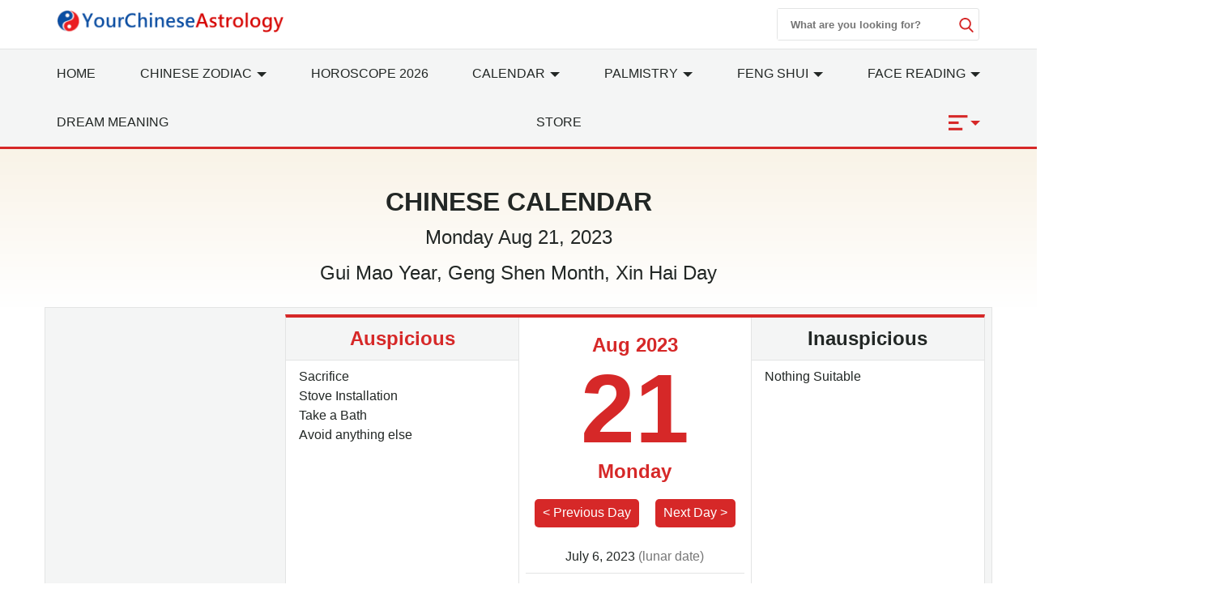

--- FILE ---
content_type: text/html; charset=utf-8
request_url: https://www.yourchineseastrology.com/calendar/2023/8-21.htm
body_size: 15438
content:
<!doctype html>
<html lang="en">
<head>
    <meta charset="utf-8">
    <title>Chinese Calendar Aug 21, 2023: Auspicious Things to Do and Hours, Bazi</title>
    <meta name="description" content="Chinese Calendar Aug 21, 2023 with auspicious/inauspicious things to do, lucky/unlucky hours, directions and time of birth Bazi etc." />
    <meta name="copyright" content="yourchineseastrology.com" />
    <meta http-equiv="content-language" content="en" />
    <meta name="viewport" content="width=device-width,minimum-scale=1,initial-scale=1">
    <link rel="canonical" href="https://www.yourchineseastrology.com/calendar/2023/8-21.htm">
        <meta property="og:site_name" content="Your Chinese Astrology">
        <meta property="og:type" content="website">
        <meta property="og:url" content="https://www.yourchineseastrology.com/calendar/2023/8-21.htm">
        <meta property="og:title" content="Chinese Calendar Aug 21, 2023: Auspicious Things to Do and Hours, Bazi">
        <meta property="og:description" content="Chinese Calendar Aug 21, 2023 with auspicious/inauspicious things to do, lucky/unlucky hours, directions and time of birth Bazi etc.">
        <meta property="og:image" content="https://www.yourchineseastrology.com/amppic/img/calendar_2023-08-21_1_800x600.jpg">
        <meta name="twitter:domain" content="yourchineseastrology.com">
        <meta name="twitter:url" content="https://www.yourchineseastrology.com/calendar/2023/8-21.htm">
        <meta name="twitter:title" content="Chinese Calendar Aug 21, 2023: Auspicious Things to Do and Hours, Bazi">
        <meta name="twitter:description" content="Chinese Calendar Aug 21, 2023 with auspicious/inauspicious things to do, lucky/unlucky hours, directions and time of birth Bazi etc.">
        <meta name="twitter:card" content="summary_large_image">
        <meta name="twitter:image" content="https://www.yourchineseastrology.com/amppic/img/calendar_2023-08-21_1_800x600.jpg">    <link rel="shortcut icon" href="/content/images/icons/favicon.ico">
    <link rel="shortcut icon" type="image/x-icon" href="/content/images/icons/favicon-48x48.png" />
    <link rel="icon" type="image/png" sizes="32x32" href="/content/images/icons/favicon-32x32.png">
    <link rel="icon" type="image/png" sizes="16x16" href="/content/images/icons/favicon-16x16.png">
    <link rel="apple-touch-icon" sizes="192x192" href="/content/images/icons/favicon-192.png">
    <!-- Google Tag Manager -->
    <link href="https://fonts.googleapis.com/css2?family=Gabriela&display=swap" rel="stylesheet" />
        <script type='text/javascript' src='https://platform-api.sharethis.com/js/sharethis.js#property=659357a17f7c6c0019ad53c4&product=sop' async='async'></script>
        <script async src="https://pagead2.googlesyndication.com/pagead/js/adsbygoogle.js?client=ca-pub-9754928204185619" crossorigin="anonymous"></script>
<script>
        (function (w, d, s, l, i) {
            w[l] = w[l] || []; w[l].push({
                'gtm.start':
                    new Date().getTime(), event: 'gtm.js'
            }); var f = d.getElementsByTagName(s)[0],
                j = d.createElement(s), dl = l != 'dataLayer' ? '&l=' + l : ''; j.defer = true; j.src =
                    '//www.googletagmanager.com/gtm.js?id=' + i + dl; f.parentNode.insertBefore(j, f);
        })(window, document, 'script', 'dataLayer', 'GTM-PPWQLXZ');
    </script>
    <style type="text/css">
        :root{--color-white:#FFF;--color-black:#222725;--color-gray:#777;--color-gray--base:#919392;--color-gray--border:#E3E4E4;--color-gray--background:#F4F5F5;--color-red--base:#d62828;--color-red--light:#e63946;--color-red--dark:#780000;--color-gold:#FE7D00;--color-pink:#FFD8C2;--font-display:"Canela","Times New Roman",Times,serif;--font-accent:"Lato",-apple-system,BlinkMacSystemFont,"Segoe UI",Roboto,"Helvetica Neue",Arial,sans-serif,"Apple Color Emoji","Segoe UI Emoji","Segoe UI Symbol";--font-text:"Lato",-apple-system,BlinkMacSystemFont,"Segoe UI",Roboto,"Helvetica Neue",Arial,sans-serif,"Apple Color Emoji","Segoe UI Emoji","Segoe UI Symbol"}*{-webkit-box-sizing:border-box;-moz-box-sizing:border-box;box-sizing:border-box}html{-ms-text-size-adjust:100%;-webkit-text-size-adjust:100%}body{background:#fff;color:#222725;font-family:"Lato",-apple-system,BlinkMacSystemFont,"Segoe UI",Roboto,"Helvetica Neue",Arial,sans-serif,"Apple Color Emoji","Segoe UI Emoji","Segoe UI Symbol";line-height:1.5;font-size:1rem;font-weight:400;font-style:normal;margin:0;min-width:315px;overflow-x:hidden;-webkit-font-smoothing:antialiased}body.mob-nav-open,body.modal-open,body.mob-content-nav-open,body.scroll-disabled{overflow:hidden}a,button.link,#main-content-box div.owl-carousel a{color:#222725;text-decoration:underline;background-color:transparent;border:0;cursor:pointer}a:active,a:hover,button.link:hover{outline-width:0;color:#e63946;text-decoration:none}.linka{position:relative;display:block;overflow:hidden;text-decoration:none;border-bottom:1px solid #E3E4E4;background:#F4F5F5;padding:10px;font-size:.95rem;padding-left:2rem}.linka::before{content:url("data:image/svg+xml;charset=utf-8,%3Csvg xmlns='http://www.w3.org/2000/svg' width='16' height='16' fill='%23222725' %3E%3Cpath d='M9 3L7.94 4.06l4.19 4.19H3v1.5h9.13l-4.19 4.19L9 15l6-6z'/%3E%3C/svg%3E");width:16px;position:absolute;top:10px;left:.5rem}a.stretched-link::after{position:absolute;top:0;right:0;bottom:0;left:0;z-index:1;pointer-events:auto;content:"";background-color:rgba(0,0,0,0)}.bg-gray{background:#F4F5F5}.bg-white{background:#fff}.error,.red{color:#d62828}.purple{color:#f09}.gray{color:#777}.btn,.g_btn{background:#d62828;border:0;vertical-align:middle;color:#fff;text-decoration:none;cursor:pointer;text-align:center;border-radius:5px}.btn{padding:5px}.g_btn{display:inline-block;padding:0 10px;line-height:33px;height:35px;font-size:16px}.g_btn:hover,.btn:hover{background:#F80000;text-decoration:none;color:#fff}ul{margin:0;padding:0;list-style:outside none none}article,aside,footer,header,nav,section{display:block}input::-webkit-search-cancel-button,input[type=search]::-ms-clear{display:none}.myselect{border:0;appearance:none;-moz-appearance:none;-webkit-appearance:none;background:url("[data-uri]") no-repeat scroll right center transparent}.nav-sidebar-trigger{color:#222725;font-size:36px;outline:0 none;border:0}.nav-link{background:#F4F5F5;font-weight:normal;font-size:1.25rem;border:1px #E3E4E4 solid;border-bottom-width:0;border-top:.25rem solid #e63946}.accordion>section>:last-child{display:none!important}.accordion>section.expanded>:last-child{display:block!important}.sub-nav-item{border-bottom:1px solid #eee}.sub-nav-item:last-child{border:0}.sub-nav-item header{background:0;border:0;color:#353535;padding:0;outline-width:0;cursor:pointer}.sub-nav-item>section>header:after,#nav-content section>header:after{display:inline-block;content:url("data:image/svg+xml;%20charset=utf8,%3Csvg%20t=%221589466529816%22%20viewBox=%220%200%201024%201024%22%20version=%221.1%22%20xmlns=%22http://www.w3.org/2000/svg%22%20p-id=%225460%22%20width=%2218%22%20height=%2218%22%3E%3Cpath%20d=%22M512%200C228.266667%200%200%20228.266667%200%20512s228.266667%20512%20512%20512%20512-228.266667%20512-512S795.733333%200%20512%200z%20m305.066667%20405.333333L541.866667%20680.533333c-8.533333%208.533333-19.2%2012.8-29.866667%2010.666667-10.666667%200-21.333333-4.266667-29.866667-10.666667L206.933333%20405.333333c-14.933333-17.066667-14.933333-42.666667%200-57.6l4.266667-4.266666c14.933333-14.933333%2040.533333-14.933333%2055.466667%200L512%20588.8l245.333333-245.333333c14.933333-14.933333%2040.533333-14.933333%2055.466667%200l4.266667%204.266666c14.933333%2014.933333%2014.933333%2040.533333%200%2057.6z%22%20p-id=%225461%22%20%3E%3C/path%3E%3C/svg%3E");color:#353535;float:right;padding-top:2px;transition:all .3s ease-in-out;transform-origin:50% 44%}.sub-nav-item>.expanded>header:after{transform:rotate(180deg)}#nav-content header{background:#f8f8f8;border-color:#ddd}#nav-content header+div{display:none}#nav-content section>header:after{content:"[ Show ]";color:#d62828;font-size:15px;float:none}#nav-content.expanded>header:after{content:"[ Hide ]"}#nav-content.expanded header+div{display:block}.main-nav{background:#fff;z-index:9999;width:100%}.nav-desk{background:#F4F5F5;border-bottom:3px solid #d62828;border-top:1px solid #E3E4E4}.nav-desk .nav-item svg{fill:#d62828}.nav-mobile-box,.nav-desk ul{justify-content:space-between;justify-items:center;text-align:justify;flex-wrap:wrap}.nav-top-box{align-content:center;align-items:center;height:60px}.nav-top-box img{max-width:280px}.nav-search-box{top:0;right:0}.nav-search-form{width:250px;height:40px}.nav-search-form input{width:225px;font-weight:600;outline:0}.nav-search-box button,.nav-search-form input{background:#fff;border:0}.nav-search-box button{width:18px;height:18px;display:flex;font-size:initial;box-sizing:initial;cursor:pointer;justify-content:center}.nav-search-form button{margin-top:10px}.nav-search-box svg{fill:#d62828;height:18px;width:18px}@media(max-width:52rem){.nav-search-form{height:32px;width:calc(100vw - 3.5rem)}.nav-search-form input{width:calc(100vw - 6rem)}.nav-search-form button{margin-top:5px}}.nav-item>a{display:block;font-size:1rem;line-height:60px;text-transform:uppercase;padding:0 15px}.nav-item .nav-list-container{transition:.2s ease-out;opacity:0;background:#f5f9fa none repeat scroll 0 0;border-top:3px solid #d62828;height:auto;left:0;position:absolute;width:220px;margin:0;font-size:1rem;box-shadow:0 2px 8px #888;z-index:-1}#nav-item-more .nav-list-container{left:-165px}.nav-container a{text-decoration:none}.nav-container .nav-item:hover>a{background-color:#ebf2f2;font-weight:600;color:#222725;cursor:pointer;transition-duration:200ms;transition-property:background-color;transition-timing-function:ease}.nav-container .nav-list:hover .nav-list-container{opacity:1;z-index:999}.nav-list-container.large{width:460px}.nav-list-container a{border:0;color:#222725;height:36px;line-height:36px;padding:0 8px;display:block}.nav-list-container a:hover{font-weight:600}.nav-list-container h3{line-height:40px;margin-bottom:0;font-size:16px;margin-top:0}@media(max-width:64rem){#main-content-right.lg-col-4{padding:1.5rem}.nav-item>a{font-size:.9rem;padding:0}}@media(min-width:1300px){.main-nav>div>a{display:block}}.caret{display:inline-block;width:0;height:0;margin-left:2px;vertical-align:middle;border-top:6px dashed;border-right:6px solid transparent;border-left:6px solid transparent;border-bottom:0}#main-content-box,.main-content-box{font-size:20px;line-height:1.7em}#main-content-box strong,#main-content-box b{font-weight:600;font-size:1.5rem}#main-content-box h2,#main-content-box h3,#main-content-box h1{font-weight:700;font-family:'Gabriela',serif;line-height:1.4em}#main-content-box h3{font-size:1.8rem}#main-content-box img{margin:5px 8px}#main-content-box h3 a,#main-content-box strong a,#main-content-box b a{text-decoration:none}#main-content-box h3 a::after{padding-left:6px;content:url("/content/images/icons/link.svg")}#main-content .content-img{width:100%;max-width:320px}#main-content .content-img-small{width:100%;max-width:120px}#main-content .content-img-big{width:100%;max-width:600px}@media(max-width:40rem){body{padding-top:44px}.nav-top-box{height:44px;border-bottom:#d62828 2px solid}.nav-item>a{line-height:42px;text-transform:capitalize}.nav-item>a.red{font-size:1rem}#main-content-box h3{text-align:center}#main-content .content-img{float:none;max-width:100%;padding:10px 0}}.c_table{border-spacing:0;width:100%;font-size:1rem;border-top:.25rem solid #d62828;border-collapse:collapse;margin:10px auto}.c_table th{background:none #F4F5F5;padding:5px;font-weight:600;border:1px solid #E3E4E4}.c_table td{background:none #fff;padding:5px;border:1px solid #E3E4E4}.table-responsive{min-height:.01%;overflow-x:auto;width:100%;margin:15px auto;overflow-y:hidden;-ms-overflow-style:-ms-autohiding-scrollbar;border:1px solid #ddd}.scroll-right-bar{position:fixed;width:50px;height:100px;bottom:200px;right:15px;color:#fff;opacity:0;visibility:hidden;text-align:center;transition:.5s}.scroll-right-bar svg{fill:#fff}.scroll-right-bar.active{opacity:1;visibility:visible}.scroll-right-bar a{display:inline-block;width:50px;height:50px;margin-bottom:10px;border-radius:4px;background-color:rgba(0,0,0,0.5);padding:5px}.scroll-right-bar a:hover{background-color:rgba(0,0,0,0.7);cursor:pointer}.glyphicon-info-sign{display:inline-block;height:18px;width:18px;vertical-align:middle;background:url("[data-uri]") no-repeat}.glyphicon-info-sign:hover{cursor:pointer}.recommend-images-list,.recommend-article-list{font-size:.92rem}.recommend-images-list .item div{font-size:13px;bottom:0;background-color:rgba(0,0,0,0.6);width:100%;text-overflow:ellipsis;overflow:hidden;white-space:nowrap;color:#fff}.recommend-article-list .item a{overflow:hidden;width:auto;display:block;text-overflow:ellipsis;text-decoration:none;white-space:nowrap}.recommend-article-list .item div{margin-right:5px;padding:0 8px;color:#f1f1f1;border-radius:5px}.recommend-article-list .darkgray{background:#888}.recommend-article-list .orange{background:#d62828}.recommend-article-list h3,.recommend-images-list h3{border-top:.25rem solid #d62828;padding-left:10px;padding-bottom:5px;background:#F4F5F5;font-size:1.25rem;font-weight:600}label{display:inline-block;max-width:100%;margin-bottom:5px;font-weight:600}.form-control{width:100%;height:34px;padding:6px 12px;font-size:14px;line-height:1.42857143;background-color:#fff;background-image:none;border:1px solid #919392;border-radius:4px;-webkit-box-shadow:inset 0 1px 1px rgba(0,0,0,.075);box-shadow:inset 0 1px 1px rgba(0,0,0,.075);-webkit-transition:border-color ease-in-out .15s,-webkit-box-shadow ease-in-out .15s;-o-transition:border-color ease-in-out .15s,box-shadow ease-in-out .15s;transition:border-color ease-in-out .15s,box-shadow ease-in-out .15s}.form-control:focus{border-color:#66afe9;outline:0;-webkit-box-shadow:inset 0 1px 1px rgba(0,0,0,.075),0 0 8px rgba(102,175,233,.6);box-shadow:inset 0 1px 1px rgba(0,0,0,.075),0 0 8px rgba(102,175,233,.6)}.footer{background:#780000;position:relative;margin-top:120px;font-size:1rem}.footer a{color:#fff;margin:5px .5rem;display:inline-block}.footer .footer-logo{width:120px;display:block;margin-left:-60px;border-radius:50%;top:-60px;border:10px solid #780000;position:absolute;left:50%}footer.copyright{padding:15px;text-align:center;position:relative;font-size:.8rem}footer.copyright a{color:#222725;text-decoration:none;font-weight:bold}.lightbox{background:rgba(0,0,0,0.8);width:100%;height:100%;position:fixed;display:flex;align-items:center;justify-content:center;left:0;right:0;top:0;bottom:0;z-index:9}.lightbox-container{width:90%;max-width:600px;background:#f1f1f1;color:#333}.lightbox-body{max-height:380px;overflow-y:auto;-webkit-overflow-scrolling:touch}.carousel-button{width:3em;height:3em;border-radius:50%;box-shadow:0 10px 15px 0 rgba(0,0,0,.4);transition:.4s;background-color:#fff;background-repeat:no-repeat;background-position:center;pointer-events:all}.carousel-button-prev{background-image:url("data:image/svg+xml;charset=utf-8,%3Csvg xmlns='http://www.w3.org/2000/svg' width='18' height='18' fill='%23CB0001'%3E%3Cpath d='M15 8.25H5.87l4.19-4.19L9 3 3 9l6 6 1.06-1.06-4.19-4.19H15v-1.5z'/%3E%3C/svg%3E")}.carousel-button-next{background-image:url("data:image/svg+xml;charset=utf-8,%3Csvg xmlns='http://www.w3.org/2000/svg' width='18' height='18' fill='%23CB0001' %3E%3Cpath d='M9 3L7.94 4.06l4.19 4.19H3v1.5h9.13l-4.19 4.19L9 15l6-6z'/%3E%3C/svg%3E")}.carousel-button:hover{cursor:pointer;box-shadow:0 20px 30px 0 rgba(0,0,0,.2);background-color:#fff}.carousel-button:focus{outline:transparent;border:1px solid #e63946}.tab-container{display:flex;flex-wrap:wrap}.tab-container .tab-btn{flex-grow:1}.tab-container .tab-btn:hover{cursor:pointer}.tab-container .tab-btn.selected{outline:0;background:var(--color-red--base);color:var(--color-white)}.tab-container .tab-content{display:none;width:100%;order:1}.tab-container .tab-btn.selected+.tab-content{outline:0;display:block}.tab-content .c_table{margin-top:0}.ad-banner,.ad-top,ad-content{height:200px}@media(max-width:960px){.ad-banner,.ad-top,ad-content{height:250px}}hr{box-sizing:content-box;height:0;overflow:visible;color:#ddd}.code{background-color:rgba(255,255,255,.3);padding:3px 8px;margin-bottom:5px}small{font-size:80%}.img-res,.img-responsive,.img-fluid{width:100%;height:auto}.img-box{height:200px;width:100%}img.contain img{object-fit:contain}img{border-style:none}details,menu{display:block}summary{display:list-item}[hidden],template{display:none}.h1{font-size:3rem}.h2{font-size:2rem;line-height:1.1em}.h3{font-size:1.5rem}.h4{font-size:1.125rem}.h5{font-size:.875rem}.h6{font-size:.75rem}.font-family-inherit{font-family:inherit}.font-size-inherit{font-size:inherit}.text-decoration-none,#main-content-box a.text-decoration-none{text-decoration:none}.bold{font-weight:600}.regular{font-weight:400}.italic{font-style:italic}.caps{text-transform:uppercase}.caps-1{text-transform:capitalize}.left-align{text-align:left}.center{text-align:center}.right-align{text-align:right}.justify{text-align:justify}.nowrap{white-space:nowrap}.break-word{word-wrap:break-word}.line-height-1{line-height:1rem}.line-height-2{line-height:1.125rem}.line-height-3{line-height:1.5rem}.line-height-4{line-height:2rem}.list-style-none{list-style:none}.underline{text-decoration:underline}.truncate{max-width:100%;overflow:hidden;text-overflow:ellipsis;white-space:nowrap}.list-reset{list-style:none;padding-left:0}.inline{display:inline}.block{display:block}.inline-block{display:inline-block}.table{display:table}.table-cell{display:table-cell}.overflow-hidden{overflow:hidden}.overflow-y-auto{overflow:auto}.overflow-auto{overflow:auto}.clearfix:after,.clearfix:before{content:" ";display:table}.clearfix:after{clear:both}.left{float:left}.right{float:right}.fit{max-width:100%}.max-width-1{max-width:24rem}.max-width-2{max-width:32rem}.max-width-3{max-width:48rem}.max-width-4{max-width:64rem}.w-100{width:100%}.border-box{box-sizing:border-box}.align-baseline{vertical-align:baseline}.align-top{vertical-align:top}.align-middle{vertical-align:middle}.align-bottom{vertical-align:bottom}.m0{margin:0}.mt0{margin-top:0}.mr0{margin-right:0}.mb0{margin-bottom:0}.ml0,.mx0{margin-left:0}.mx0{margin-right:0}.my0{margin-top:0;margin-bottom:0}.m05{margin:.5rem}.mt05{margin-top:.5rem}.mr05{margin-right:.5rem}.mb05{margin-bottom:.5rem}.ml05,.mx05{margin-left:.5rem}.mx05{margin-right:.5rem}.my05{margin-top:.5rem;margin-bottom:.5rem}.m1{margin:1rem}.mt1{margin-top:1rem}.mr1{margin-right:1rem}.mb1{margin-bottom:1rem}.ml1,.mx1{margin-left:1rem}.mx1{margin-right:1rem}.my1{margin-top:1rem;margin-bottom:1rem}.m2{margin:1.5rem}.mt2{margin-top:1.5rem}.mr2{margin-right:1.5rem}.mb2{margin-bottom:1.5rem}.ml2,.mx2{margin-left:1.5rem}.mx2{margin-right:1.5rem}.my2{margin-top:1.5rem;margin-bottom:1.5rem}.m3{margin:2rem}.mt3{margin-top:2rem}.mr3{margin-right:2rem}.mb3{margin-bottom:2rem}.ml3,.mx3{margin-left:2rem}.mx3{margin-right:2rem}.my3{margin-top:2rem;margin-bottom:2rem}.m4{margin:2.5rem}.mt4{margin-top:2.5rem}.mr4{margin-right:2.5rem}.mb4{margin-bottom:2.5rem}.ml4,.mx4{margin-left:2.5rem}.mx4{margin-right:2.5rem}.my4{margin-top:2.5rem;margin-bottom:2.5rem}.mxn1{margin-left:-1rem;margin-right:-1rem}.mxn2{margin-left:-1.5rem;margin-right:-1.5rem}.mxn3{margin-left:-2rem;margin-right:-2rem}.mxn4{margin-left:-2.5rem;margin-right:-2.5rem}.ml-auto{margin-left:auto}.mr-auto,.mx-auto{margin-right:auto}.mx-auto{margin-left:auto}.p0{padding:0}.pt0{padding-top:0}.pr0{padding-right:0}.pb0{padding-bottom:0}.pl0,.px0{padding-left:0}.px0{padding-right:0}.py0{padding-top:0;padding-bottom:0}.p05{padding:.5rem}.pt05{padding-top:.5rem}.pr05{padding-right:.5rem}.pb05{padding-bottom:.5rem}.pl05{padding-left:.5rem}.py05{padding-top:.5rem;padding-bottom:.5rem}.px05{padding-left:.5rem;padding-right:.5rem}.p1{padding:1rem}.pt1{padding-top:1rem}.pr1{padding-right:1rem}.pb1{padding-bottom:1rem}.pl1{padding-left:1rem}.py1{padding-top:1rem;padding-bottom:1rem}.px1{padding-left:1rem;padding-right:1rem}.p2{padding:1.5rem}.pt2{padding-top:1.5rem}.pr2{padding-right:1.5rem}.pb2{padding-bottom:1.5rem}.pl2{padding-left:1.5rem}.py2{padding-top:1.5rem;padding-bottom:1.5rem}.px2{padding-left:1.5rem;padding-right:1.5rem}.p3{padding:2rem}.pt3{padding-top:2rem}.pr3{padding-right:2rem}.pb3{padding-bottom:2rem}.pl3{padding-left:2rem}.py3{padding-top:2rem;padding-bottom:2rem}.px3{padding-left:2rem;padding-right:2rem}.p4{padding:2.5rem}.pt4{padding-top:2.5rem}.pr4{padding-right:2.5rem}.pb4{padding-bottom:2.5rem}.pl4{padding-left:2.5rem}.py4{padding-top:2.5rem;padding-bottom:2.5rem}.px4{padding-left:2.5rem;padding-right:2.5rem}.container-fluid{padding-right:15px;padding-left:15px;margin-right:auto;margin-left:auto}.container{margin-right:auto;margin-left:auto}@media(min-width:576px){.container{width:540px;max-width:100%}}@media(min-width:768px){.container{width:720px;max-width:100%}}@media(min-width:992px){.container{width:960px;max-width:100%}}@media(min-width:1182px){.container{width:1170px}}@media(min-width:1300px){.container{width:1280px}}@media(min-width:1600px){.container{width:1520px}}.breadcrumb{list-style:none;padding:15px 20px;font-size:.75rem;text-transform:uppercase}.breadcrumb>li{display:inline-block;color:#777}.breadcrumb>li+li:before{padding:0 5px;color:#777;content:"/\00a0"}.breadcrumb a,.breadcrumb>.active{text-decoration:none;color:#777}.row{display:-ms-flexbox;display:flex;-ms-flex-wrap:wrap;flex-wrap:wrap}.col{-ms-flex-preferred-size:0;flex-basis:0;-ms-flex-positive:1;flex-grow:1;max-width:100%}.col-auto{-ms-flex:0 0 auto;flex:0 0 auto;width:auto;max-width:none}.col,.col-right{box-sizing:border-box}.col-right{float:right}.col-1{width:8.33333%}.col-2{width:16.66667%}.col-3{width:25%}.col-4{width:33.33333%}.col-5{width:41.66667%}.col-6{width:50%}.col-7{width:58.33333%}.col-8{width:66.66667%}.col-9{width:75%}.col-10{width:83.33333%}.col-11{width:91.66667%}.col-12{width:100%}@media(min-width:40.06rem){.sm-col{float:left;box-sizing:border-box}.sm-col-right{float:right;box-sizing:border-box}.sm-col-1{width:8.33333%}.sm-col-2{width:16.66667%}.sm-col-3{width:25%}.sm-col-4{width:33.33333%}.sm-col-5{width:41.66667%}.sm-col-6{width:50%}.sm-col-7{width:58.33333%}.sm-col-8{width:66.66667%}.sm-col-9{width:75%}.sm-col-10{width:83.33333%}.sm-col-11{width:91.66667%}.sm-col-12{width:100%}}@media(min-width:52.06rem){.md-col{float:left;box-sizing:border-box}.md-col-right{float:right;box-sizing:border-box}.md-col-1{width:8.33333%}.md-col-2{width:16.66667%}.md-col-3{width:25%}.md-col-4{width:33.33333%}.md-col-5{width:41.66667%}.md-col-6{width:50%}.md-col-7{width:58.33333%}.md-col-8{width:66.66667%}.md-col-9{width:75%}.md-col-10{width:83.33333%}.md-col-11{width:91.66667%}.md-col-12{width:100%}}@media(min-width:64.06rem){.lg-col{float:left;box-sizing:border-box}.lg-col-right{float:right;box-sizing:border-box}.lg-col-1{width:8.33333%}.lg-col-2{width:16.66667%}.lg-col-3{width:25%}.lg-col-4{width:33.33333%}.lg-col-5{width:41.66667%}.lg-col-6{width:50%}.lg-col-7{width:58.33333%}.lg-col-8{width:66.66667%}.lg-col-9{width:75%}.lg-col-10{width:83.33333%}.lg-col-11{width:91.66667%}.lg-col-12{width:100%}}.flex{display:-webkit-box;display:-ms-flexbox;display:flex}@media(min-width:40.06rem){.sm-flex{display:-webkit-box;display:-ms-flexbox;display:flex}}@media(min-width:52.06rem){.md-flex{display:-webkit-box;display:-ms-flexbox;display:flex}}@media(min-width:64.06rem){.lg-flex{display:-webkit-box;display:-ms-flexbox;display:flex}}.flex-column{-webkit-box-orient:vertical;-webkit-box-direction:normal;-ms-flex-direction:column;flex-direction:column}.flex-wrap{-ms-flex-wrap:wrap;flex-wrap:wrap}.flex-auto{-webkit-box-flex:1;-ms-flex:1 1 auto;flex:1 1 auto;min-width:0;min-height:0}.flex-none{-webkit-box-flex:0;-ms-flex:none;flex:none}.flex-center{align-content:center;align-items:center}.relative{position:relative}.absolute{position:absolute}.fixed{position:fixed}.z1{z-index:1}.z2{z-index:2}.z3{z-index:3}.z4{z-index:4}.border{border-style:solid;border-width:1px}.border-top{border-top-style:solid;border-top-width:1px}.border-right{border-right-style:solid;border-right-width:1px}.border-bottom{border-bottom-style:solid;border-bottom-width:1px}.border-left{border-left-style:solid;border-left-width:1px}.border-none{border:0}.border,.border-left,.border-bottom,.border-right,.border-top{border-color:#E3E4E4}.border-gray{border:1px solid #E3E4E4}.border-red-top{border-top:.25rem solid #d62828}.rounded{border-radius:3px}.circle{border-radius:50%}.rounded-top{border-radius:3px 3px 0 0}.rounded-right{border-radius:0 3px 3px 0}.rounded-bottom{border-radius:0 0 3px 3px}.rounded-left{border-radius:3px 0 0 3px}.not-rounded{border-radius:0}.hide{position:absolute;height:1px;width:1px;overflow:hidden;clip:rect(1px,1px,1px,1px)}@media(max-width:40rem){.xs-hide,.breadcrumb{display:none}}@media(min-width:40.06rem) and (max-width:52rem){.sm-hide{display:none}}@media(min-width:52.06rem) and (max-width:64rem){.md-hide{display:none}}@media(min-width:64.06rem){.lg-hide{display:none}}.display-none,.submit-success,.submit-error{display:none}

        .calendarbox{background:#d62828 none repeat scroll 0 0;overflow:hidden;padding:5px}.calendarbox .sel_box,.calendarbox .sel_box a,.calendarbox .sel_box a:hover{color:#fff;text-decoration:none}.calendarbox table{max-width:100%;width:100%;text-align:center;border-collapse:collapse;border-spacing:0}.calendarbox table th{background:#E3E4E4;text-align:center;font-size:20px;font-weight:700;padding:5px;color:#222725}.calendarbox table td{height:auto;background:#fff;color:#363636;font-size:23px;position:relative;border:1px solid #80a3ce}.calendarbox table td:hover{background:#d9d9d9}.cal-selector td.selected,.cal-selector td.selected,.cal-selector td.selected:hover{background:#d62828;outline:0;color:#fff!important}.cal-selector td.selected .lunar,.cal-selector td.selected .lunar{color:#fff}.calendarbox table td>em{position:absolute;width:20px;height:20px;background:url(//g.yourchineseastrology.com/images/icons/star.png) no-repeat;top:2px;right:2px}.calendarbox table td .lunarm{background-color:#fc7a09;color:#000;position:absolute;font-size:13px;opacity:.85;top:0;width:100%}.calendarbox table td:first-child,.calendarbox table td:last-child,.calendarbox table th:first-child,.calendarbox table th:last-child{color:#d91a1a}.calendarbox table td .lunar{color:#6c6c6c;font-size:11px;white-space:nowrap}.calendarbox table td.padding{background:#efefef;cursor:default;box-shadow:none;color:#aaa}.calendarbox table td.padding .lunar{color:#aaa}.calendarbox td:hover{cursor:pointer}
    .c_table th,.c_table td{padding:10px 5px;white-space: nowrap;}
    .top-container{background:#242424;}
    .link-box{justify-content:center;over-flow:hiden;overflow: hidden;white-space: nowrap;}
    .link-box a{min-width:30px;color:#fff;background:#CB0001;margin:0 2px; width:30px;height:30px;display:inline-block;text-align:center;text-decoration: none;}
    .link-box a:hover{background:#FE0200;}
    .day{font-size:120px;line-height:1em;font-weight:800;}
    .table-responsive{width:auto;}
    @media (max-width:52rem){.link-more{position:static;}.day-container.pl1{padding:0;}}
    @media (min-width:52.06rem){.order-1{order:1;}.order-2{order:2;}.order-3{order:3;}.order-4{order:4;}.evt-box{height:380px;overflow-y:auto;}}
    .evtitem span{padding:5px;display:inline-block;background:#F4F5F5;margin:3px;}
    .banner{background: linear-gradient(to bottom, #f9f3e7, #fff);}
    .aus-direction{margin:0 1rem 1rem;}
    .aus-direction legend{font-size:18px;}
    .aus-direction .row>div{width:100%;}
    .calendar-body{margin:0;}

    </style>
</head>
<body>
    <a id="pagetop"></a>
    <nav class="main-nav ">
        <div class=" container relative">
                <div class="flex nav-top-box px1">
                   

                    <div class="nav-website"><a href="/"><img height="38" width="400" class="lazy img-res" src="/content/logo.png" alt="Your Chinese Astrology" /></a></div> 
                    <div class="flex-auto center content-nav-wrapper">
                      

                    </div>
                        <div class="nav-search-box right-align flex">
                        <form action="/search/" method="get" target="_top">
                            <div class="nav-search-form border flex right rounded"><input type="text" name="query" class="px1 py05" placeholder="What are you looking for?" /><button type="submit"><svg><use xmlns:xlink="http://www.w3.org/1999/xlink" xlink:href="#magnifier"></use></svg></button></div>
                        </form></div>
                </div>
        </div>
        <div class="nav-desk">
            <div class="navbar-toggle px2 right-align pt1 display-none"><svg height="18" width="18"><use xmlns:xlink="http://www.w3.org/1999/xlink" xlink:href="#close"></use></svg></div>
                <div class="container flex nav-desk-box">
                    <div id="main-nav-box" class="nav-container w-100">
                      <ul class="row">
                            <li class="nav-item xs-hide sm-hide md-hide"><a href="/">Home</a></li>
                            <li class="nav-item relative nav-list" id="nav-item-zodiac">
                                <a href="/zodiac/"><span class="xs-hide sm-hide">Chinese</span> Zodiac <i class="caret expand xs-hide sm-hide"></i></a>
                                <div class="nav-list-container large p1">
                                    <h3>12 Chinese Zodiac Signs</h3>
                                    <div class="row">
                                        <a class="col-4 md-col-3" href="/zodiac/rat.htm">Rat</a>
                                        <a class="col-4 md-col-3" href="/zodiac/ox.htm">Ox</a>
                                        <a class="col-4 md-col-3" href="/zodiac/tiger.htm">Tiger</a>
                                        <a class="col-4 md-col-3" href="/zodiac/rabbit.htm">Rabbit</a>
                                        <a class="col-4 md-col-3" href="/zodiac/dragon.htm">Dragon</a>
                                        <a class="col-4 md-col-3" href="/zodiac/snake.htm">Snake</a>
                                        <a class="col-4 md-col-3" href="/zodiac/horse.htm">Horse</a>
                                        <a class="col-4 md-col-3" href="/zodiac/sheep.htm">Sheep</a>
                                        <a class="col-4 md-col-3" href="/zodiac/monkey.htm">Monkey</a>
                                        <a class="col-4 md-col-3" href="/zodiac/rooster.htm">Rooster</a>
                                        <a class="col-4 md-col-3" href="/zodiac/dog.htm">Dog</a>
                                        <a class="col-4 md-col-3" href="/zodiac/pig.htm">Pig</a>
                                    </div>
                                    <h3>Popular Topics</h3>
                                    <div class="row">
                                        <a class="col-6" href="/horoscope/">Chinese Horoscope</a>
                                        <a class="col-6" href="/zodiac/benmingnian.htm">Ben Ming Nian</a>
                                        <a class="col-6" href="/zodiac/compatibility/">Zodiac Compatibility</a>
                                        <a class="col-6" href="/zodiac/years-chart.htm">Chinese Zodiac Years</a>
                                    </div>
                                </div>
                            </li>
                          <li class="nav-item xs-hide sm-hide"><a href="/horoscope/">Horoscope 2026</a></li>
                            <li class="nav-item relative nav-list" id="nav-item-calendar">
                                <a href="/calendar/">Calendar <i class="caret expand xs-hide sm-hide"></i></a>
                                <div class="nav-list-container p1">
                                    <a href="/calendar/2025/">2025 Calendar</a>
                                    <a href="/calendar/2026/">2026 Calendar</a>
                                    <a href="/holidays/">China Holidays</a>
                                    <a href="/calendar/24-solar-terms.htm">24 Solar Terms</a>
                                    <a href="/calendar/bazi/">Four Pillars of Destiny</a>
                                    <a href="/calendar/lunar-age-calculator.htm">Lunar Age</a>
                                    <a href="/five-elements.htm">Five Elements</a>
                                    <a href="/calendar/heavenly-stems-earthly-branches.htm">Stem-Branch</a>
                                </div>
                            </li>
                            <li class="nav-item relative nav-list" id="nav-item-palmistry">
                                <a href="/palmistry/">Palmistry <i class="caret expand xs-hide sm-hide"></i></a>
                                <div class="nav-list-container large p1">
                                    <h3><a href="/palmistry/hand-lines/">Hand Lines</a></h3>
                                    <div class="row">
                                        <a class="col-6 md-col-4" href="/palmistry/head-line-reading.htm">Head Line</a>
                                        <a class="col-6 md-col-4" href="/palmistry/life-line-reading.htm">Life Line</a>
                                        <a class="col-6 md-col-4" href="/palmistry/heart-line-reading.htm">Heart Line</a>
                                        <a class="col-6 md-col-4" href="/palmistry/marriage-line-reading.htm">Marriage Line</a>
                                        <a class="col-6 md-col-4" href="/palmistry/fate-line-reading.htm">Fate Line</a>
                                        <a class="col-6 md-col-4" href="/palmistry/sun-line-reading.htm">Sun Line</a>
                                        <a class="col-6 md-col-4" href="/palmistry/children-line.htm">Children Line</a>
                                        <a class="col-6 md-col-4" href="/palmistry/money-line-reading.htm">Money Line</a>
                                        <a class="col-6 md-col-4" href="/palmistry/bracelet-line/">Bracelet Line</a>
                                    </div>
                                    <h3>Palm Reading</h3>
                                    <div class="row">
                                        <a class="col-6" href="/palmistry/hand-types/">Types of Hand</a>
                                        <a class="col-6" href="/palmistry/mounts.htm">Palmistry Mounts</a>
                                        <a class="col-6" href="/palmistry/finger/">Finger</a>
                                        <a class="col-6" href="/palmistry/fingernail/">Fingernail</a>
                                    </div>
                                </div>
                            </li>
                            <li class="nav-item relative nav-list" id="nav-item-fengshui">
                                <a href="/feng-shui/">Feng Shui <i class="caret expand xs-hide sm-hide"></i></a>
                                <div class="nav-list-container large p1">
                                    <h3>House Feng Shui</h3>
                                    <div class="row">
                                        <a class="col-6 md-col-4" href="/feng-shui/house-building/">House Building</a>
                                        <a class="col-6 md-col-4" href="/feng-shui/bedroom/">Bedroom</a>
                                        <a class="col-6 md-col-4" href="/feng-shui/dining-room/">Dining Room</a>
                                        <a class="col-6 md-col-4" href="/feng-shui/living-room/">Living Room</a>
                                        <a class="col-6 md-col-4" href="/feng-shui/kitchen/">Kitchen</a>
                                        <a class="col-6 md-col-4" href="/feng-shui/bathroom/">Bathroom</a>
                                        <a class="col-6 md-col-4" href="/feng-shui/front-door/">Front Door</a>
                                        <a class="col-6 md-col-4" href="/feng-shui/garden/"> Garden</a>
                                        <a class="col-6 md-col-4" href="/feng-shui/stairs.htm">Staircase</a>
                                    </div>
                                    <h3>Basics</h3>
                                    <div class="row">
                                        <a class="col-6" href="/feng-shui/annual-flying-star-analysis/">2026 Feng Shui</a>
                                        <a class="col-6" href="/feng-shui/direction/">Feng Shui Directions</a>
                                        <a class="col-6" href="/feng-shui/colors/">Feng Shui Colors</a>
                                        <a class="col-6" href="/feng-shui/items/">Feng Shui Items</a>
                                    </div>

                                </div>
                            </li>
                            <li class="nav-item relative nav-list xs-hide sm-hide md-hide" id="nav-item-facereading">
                                <button class="right nav-icon p05 display-none"><i class="caret"></i></button>
                                <a href="/face-reading/">Face Reading <i class="caret expand"></i></a>
                                <div class="nav-list-container large p1">
                                    <h3>Organs on Face</h3>
                                    <div class="row">
                                        <a class="col-4 md-col-3" href="/face-reading/forehead/">Forehead</a>
                                        <a class="col-4 md-col-3" href="/face-reading/eyes/">Eyes</a>
                                        <a class="col-4 md-col-3" href="/face-reading/nose/">Nose</a>
                                        <a class="col-4 md-col-3" href="/face-reading/eyebrows/">Eyebrows</a>
                                        <a class="col-4 md-col-3" href="/face-reading/ears/">Ears</a>
                                        <a class="col-4 md-col-3" href="/face-reading/mouth/">Mouth</a>
                                        <a class="col-4 md-col-3" href="/face-reading/cheeks/">Cheeks</a>
                                        <a class="col-4 md-col-3" href="/face-reading/forehead/chin/">Chin</a>
                                    </div>
                                    <h3>Basics</h3>
                                    <div class="row">
                                        <a class="col-5 md-col-6" href="/face-reading/facial-shapes/">Face Shapes</a>
                                        <a class="col-7 md-col-6" href="/face-reading/age-points.htm">Face and Its Age Points</a>
                                        <a class="col-5 md-col-6" href="/face-reading/moles/">Moles</a>
                                        <a class="col-7 md-col-6" href="/face-reading/wrinkles-lines/">Facial Lines and Wrinkles</a>
                                    </div>
                                </div>
                            </li>
                            <li class="nav-item xs-hide sm-hide"><a href="/dream-meanings/">Dream Meaning</a></li>
                            <li class="nav-item xs-hide sm-hide md-hide"><a href="https://store.yourchineseastrology.com">Store</a></li>
                            <li class="nav-item relative nav-list" id="nav-item-more">
                                <a name="more" class="red bold"><svg class="align-middle" height="25px" width="25px"><use xmlns:xlink="http://www.w3.org/1999/xlink" xlink:href="#mobile-nav-icon" /></svg><i class="caret expand xs-hide sm-hide"></i></a>
                                <div class="nav-list-container p1">
                                    <a class="nowrap" href="/calendar/baby-gender-predictor.htm">Chinese Gender Predictor</a>
                                    <a href="/forum/">Q & A</a>
                                    <a href="/chinese-name/">Chinese Name</a>
                                    <a href="/bone-weight-fortune-telling/">Bone Weight Astrology</a>
                                    <a href="/chinese-new-year/">Chinese New Year 2026</a>
                                    <a href="/lucky-number.htm">Lucky Number</a>
                                    <a href="/zodiac/fan-tai-sui/">Fan Tai Sui 2026</a>
                                    <a href="/quiz/">Psychological Tests</a>
                                </div>
                            </li>
                        </ul>
                    </div>
                </div>
            </div>
    </nav>
    <div class="container breadcrumb-box">
        
    </div>
    
<div class="banner center px1 py2">
    <h1 class="m0 h2 caps pt2"> Chinese Calendar <br /></h1>
    <div class="py05 h3">Monday Aug 21, 2023</div>
    <div class="h3">   Gui Mao Year, Geng Shen Month, Xin Hai Day</div>
</div>
<div class="container bg-gray border p05 cal-header">
    <div class="row">
        <div class="col-12 md-col-3 px05">
            <div class="center">
<script async src="https://pagead2.googlesyndication.com/pagead/js/adsbygoogle.js?client=ca-pub-9754928204185619"
     crossorigin="anonymous"></script>
<!-- YCA.AD.Top.Banner -->
<ins class="adsbygoogle ad-top"
     style="display:block"
     data-ad-client="ca-pub-9754928204185619"
     data-ad-slot="9008060486"
     data-ad-format="fluid"
     data-full-width-responsive="true"></ins>
<script>
     (adsbygoogle = window.adsbygoogle || []).push({});
</script>
    </div>




        </div>
        <div class="col-12 md-col-9">
            <div class="row border border-red-top day-item bg-white" id="day21">
                <div class="col-12 md-col-4 order-2 border-left border-right">
                    <div class="bold center mt1 red h3">Aug 2023</div>
                    <div class="day red bold center">
                        21
                    </div>
                    <div class="red bold center h3">
                        Monday
                    </div>
                    <div class="pt1 center">

                        <a class="g_btn" href="/calendar/2023/8-20.htm">< Previous Day</a>
                        &nbsp; &nbsp;
                        <a class="g_btn" href="/calendar/2023/8-22.htm">Next Day ></a>
                    </div>
                    <div class="lunar small center p05 mt1">
                        July 6, 2023 <span class="gray">(lunar date)</span>
                        <div class="border-orange border-bottom border-top py05 my05">
                            Gui Mao Year, Geng Shen Month, Xin Hai Day
                        </div>
                        Clash: <span class="red bold">Snake</span> &nbsp; Evil: <span class="error bold">West</span>
                    </div>
                    
<div class="mt4 pt2 aus-direction">
    <fieldset class="border">
          <legend class="h2 bold mx-auto">Daily Auspicious Directions</legend>
        <div class="row py1">
               
        <div class="col-12 md-col-4">The God of Joy: <span class="bold red"> Northeast</span></div>
        <div class="col-12 md-col-4">The God of Happiness: <span class="bold red"> North</span></div>
        <div class="col-12 md-col-4">The God of Wealth: <span class="bold red"> Northeast</span></div>
        </div> </fieldset>
</div>
                </div>
                <div class="col-12 md-col-4  order-1">
                    <div class="bold red h3 center py05 border-bottom bg-gray">Auspicious</div>
                    <div class="px1 py05 small evt-box">
                            <span>Sacrifice<br />Stove Installation<br />Take a Bath<br />Avoid anything else</span>
                    </div>
                    <div class="bold red h3 center py05 bg-gray border-red-top border-bottom">Auspicious Times</div>
                    <div class="px1 py05 small row">
                                <small class="col-6">
                                    01:00-02:59(丑時)
                                </small>
                                <small class="col-6">
                                    07:00-08:59(辰時)
                                </small>
                                <small class="col-6">
                                    11:00-12:59(午時)
                                </small>
                                <small class="col-6">
                                    19:00-20:59(戌時)
                                </small>
                                <small class="col-6">
                                    21:00-22:59(亥時)
                                </small>
                    </div>
                </div>
                <div class="col-12 md-col-4 order-3">
                    <div class="bold h3 center py05 border-bottom bg-gray">Inauspicious</div>
                    <div class="px1 py05 small evt-box">
                            <span>Nothing Suitable</span>
                    </div>
                    <div class="bold h3 center py05 bg-gray border-red-top border-bottom">Inauspicious Times</div>
                    <div class="px1 py05 small row">
                                <small class="col-6">
                                    23:00-00:59(子時)
                                </small>
                                <small class="col-6">
                                    03:00-04:59(寅時)
                                </small>
                                <small class="col-6">
                                    05:00-06:59(卯時)
                                </small>
                                <small class="col-6">
                                    9:00-10:59(巳時)
                                </small>
                                <small class="col-6">
                                    13:00-14:59(未時)
                                </small>
                                <small class="col-6">
                                    15:00-16:59(申時)
                                </small>
                                <small class="col-6">
                                    17:00-18:59(酉時)
                                </small>
                    </div>
                </div>
            </div>
        </div>
    </div>

</div>
<div class="container">
    <div class="flex p1 link-box my1">

        <span class="px05">August</span>
            <a class="circle " href="/calendar/2023/8-11.htm">11</a>
            <a class="circle " href="/calendar/2023/8-12.htm">12</a>
            <a class="circle " href="/calendar/2023/8-13.htm">13</a>
            <a class="circle " href="/calendar/2023/8-14.htm">14</a>
            <a class="circle " href="/calendar/2023/8-15.htm">15</a>
            <a class="circle " href="/calendar/2023/8-16.htm">16</a>
            <a class="circle " href="/calendar/2023/8-17.htm">17</a>
            <a class="circle " href="/calendar/2023/8-18.htm">18</a>
            <a class="circle " href="/calendar/2023/8-19.htm">19</a>
            <a class="circle " href="/calendar/2023/8-20.htm">20</a>
        <span class="px05">21</span>
            <a class="circle" href="/calendar/2023/8-22.htm">22</a>
            <a class="circle" href="/calendar/2023/8-23.htm">23</a>
            <a class="circle" href="/calendar/2023/8-24.htm">24</a>
            <a class="circle" href="/calendar/2023/8-25.htm">25</a>
            <a class="circle" href="/calendar/2023/8-26.htm">26</a>
            <a class="circle" href="/calendar/2023/8-27.htm">27</a>
            <a class="circle" href="/calendar/2023/8-28.htm">28</a>
            <a class="circle" href="/calendar/2023/8-29.htm">29</a>
            <a class="circle" href="/calendar/2023/8-30.htm">30</a>
            <a class="circle" href="/calendar/2023/8-31.htm">31</a>
        <span class="px05">August</span>
    </div>
</div>
<div class="container">
    <ol class="breadcrumb xs-hide">
        <li><a href="/">Home</a></li>
        <li><a href="/calendar/">Calendar</a></li>
        <li><a href="/calendar/2023/">2023</a></li>
        <li><a href="/calendar/2023/8.htm">August</a></li>
    </ol>
</div>

<div id="main-content" class="container mx-auto">
                
    <div id="main-content-box" class="px1 pb1 border-gray">

        <div class="p05">
            <h4 class="h3 p0 mb05">How to check auspicious and inauspicious occasions of the day?</h4><small>
                The auspicious and inauspicious events listed for the day is just for general use. You need to check it in each hour to see if it’s good or bad to you combined with your birth year.
            </small>
        </div>
        <div class="p05 mxn1 mt2  bg-gray center"><label>Bazi, Lucky/Unlucky Occasions, Hours and Directions in Each Hour of the Day</label></div>
        <div class="table-responsive center mxn1">
            <table cellspacing="1" class="c_table calendar-body">
                <tbody>
                   <tr id="header">
                                    <th>12 Shi Chen<br /> (Time Periods)</th>
                                    <th>
                                       Zi<br />
                                        23:00-00:59
                                    </th>
                                    <th>
                                        Chou
                                        <br />
                                        01:00-02:59
                                    </th>
                                    <th>
                                        Yin<br />
                                        03:00-04:59
                                    </th>
                                    <th>
                                        Mao<br />
                                        05:00-06:59
                                    </th>
                                    <th>
                                        Chen<br />
                                        07:00-08:59
                                    </th>
                                    <th>
                                        Si<br />
                                        09:00-10:59
                                    </th>
                                    <th>
                                        Wu<br />
                                        11:00-12:59
                                    </th>
                                    <th>
                                        Wei<br />
                                        13:00-14:59
                                    </th>
                                    <th>
                                        Shen<br />
                                        15:00-16:59
                                    </th>
                                    <th>
                                        You<br />
                                        17:00-18:59
                                    </th>
                                    <th>
                                        Xu<br />
                                        19:00-20:59
                                    </th>
                                    <th>
                                        Hai<br />
                                        21:00-22:59
                                    </th>
                                </tr>
                    <tr>
                        <th>Shi Chen</th>
                            <td class="caps-1">
                                Wu Zi
                            </td>
                            <td class="caps-1">
                                Ji Chou
                            </td>
                            <td class="caps-1">
                                Geng Yin
                            </td>
                            <td class="caps-1">
                                Xin Mao
                            </td>
                            <td class="caps-1">
                                Ren Chen
                            </td>
                            <td class="caps-1">
                                Gui Si
                            </td>
                            <td class="caps-1">
                                Jia Wu
                            </td>
                            <td class="caps-1">
                                Yi Wei
                            </td>
                            <td class="caps-1">
                                Bing Shen
                            </td>
                            <td class="caps-1">
                                Ding You
                            </td>
                            <td class="caps-1">
                                Wu Xu
                            </td>
                            <td class="caps-1">
                                Ji Hai
                            </td>
                    </tr>
                    <tr>
                        <th>Bazi</th>
                            <td class="caps-1">
                                Gui Mao
                                <br />
                                 Geng Shen
                                <br />
                                Xin Hai
                                <br />
                                Wu Zi
                            </td>
                            <td class="caps-1">
                                Gui Mao
                                <br />
                                 Geng Shen
                                <br />
                                Xin Hai
                                <br />
                                Ji Chou
                            </td>
                            <td class="caps-1">
                                Gui Mao
                                <br />
                                 Geng Shen
                                <br />
                                Xin Hai
                                <br />
                                Geng Yin
                            </td>
                            <td class="caps-1">
                                Gui Mao
                                <br />
                                 Geng Shen
                                <br />
                                Xin Hai
                                <br />
                                Xin Mao
                            </td>
                            <td class="caps-1">
                                Gui Mao
                                <br />
                                 Geng Shen
                                <br />
                                Xin Hai
                                <br />
                                Ren Chen
                            </td>
                            <td class="caps-1">
                                Gui Mao
                                <br />
                                 Geng Shen
                                <br />
                                Xin Hai
                                <br />
                                Gui Si
                            </td>
                            <td class="caps-1">
                                Gui Mao
                                <br />
                                 Geng Shen
                                <br />
                                Xin Hai
                                <br />
                                Jia Wu
                            </td>
                            <td class="caps-1">
                                Gui Mao
                                <br />
                                 Geng Shen
                                <br />
                                Xin Hai
                                <br />
                                Yi Wei
                            </td>
                            <td class="caps-1">
                                Gui Mao
                                <br />
                                 Geng Shen
                                <br />
                                Xin Hai
                                <br />
                                Bing Shen
                            </td>
                            <td class="caps-1">
                                Gui Mao
                                <br />
                                 Geng Shen
                                <br />
                                Xin Hai
                                <br />
                                Ding You
                            </td>
                            <td class="caps-1">
                                Gui Mao
                                <br />
                                 Geng Shen
                                <br />
                                Xin Hai
                                <br />
                                Wu Xu
                            </td>
                            <td class="caps-1">
                                Gui Mao
                                <br />
                                 Geng Shen
                                <br />
                                Xin Hai
                                <br />
                                Ji Hai
                            </td>
                    </tr>
                    <tr>
                        <th>
                            Zodiac
                        </th>
                        <td>Rat</td>
                        <td>Ox</td>
                        <td>Tiger</td>
                        <td>Rabbit</td>
                        <td>Dragon</td>
                        <td>Snake</td>
                        <td>Horse</td>
                        <td>Sheep</td>
                        <td>Monkey</td>
                        <td>Rooster</td>
                        <td>Dog</td>
                        <td>Pig</td>
                    </tr>
                    <tr>
                        <th>
                            Five Elements
                        </th>
                            <td>
                               Water
                            </td>
                            <td>
                               Earth
                            </td>
                            <td>
                               Wood
                            </td>
                            <td>
                               Wood
                            </td>
                            <td>
                               Earth
                            </td>
                            <td>
                               Fire
                            </td>
                            <td>
                               Fire
                            </td>
                            <td>
                               Earth
                            </td>
                            <td>
                               Metal
                            </td>
                            <td>
                               Metal
                            </td>
                            <td>
                               Earth
                            </td>
                            <td>
                               Water
                            </td>
                    </tr>
                    <tr>
                        <th>
                            Gods
                        </th>
                            <td>
                                Direct Resource
                            </td>
                            <td>
                                Indirect Resource
                            </td>
                            <td>
                                Rob Wealth
                            </td>
                            <td>
                                Friendly
                            </td>
                            <td>
                                Hurting officer
                            </td>
                            <td>
                                Eating God
                            </td>
                            <td>
                                Direct Wealth
                            </td>
                            <td>
                                Indirect Wealth
                            </td>
                            <td>
                                Direct Officer
                            </td>
                            <td>
                                Seven Killings
                            </td>
                            <td>
                                Direct Resource
                            </td>
                            <td>
                                Indirect Resource
                            </td>
                    </tr>
                    <tr>
                        <th>
                            Good or Bad
                        </th>
                            <td>
                                   Bad
                            </td>
                            <td>
                                   Good
                            </td>
                            <td>
                                   Bad
                            </td>
                            <td>
                                   Bad
                            </td>
                            <td>
                                   Good
                            </td>
                            <td>
                                   Bad
                            </td>
                            <td>
                                   Good
                            </td>
                            <td>
                                   Bad
                            </td>
                            <td>
                                   Bad
                            </td>
                            <td>
                                   Bad
                            </td>
                            <td>
                                   Good
                            </td>
                            <td>
                                   Good
                            </td>
                    </tr>
                    <tr>
                        <th>
                            Clash
                        </th>
                            <td class="caps-1">
                                Ren Wu<br />
                                Horse <br />
                                        1942
                                        2002
                            </td>
                            <td class="caps-1">
                                Gui Wei<br />
                                Sheep <br />
                                        1943
                                        2003
                            </td>
                            <td class="caps-1">
                                Jia Shen<br />
                                Monkey <br />
                                        1944
                                        2004
                            </td>
                            <td class="caps-1">
                                Yi You<br />
                                Rooster <br />
                                        1945
                                        2005
                            </td>
                            <td class="caps-1">
                                Bing Xu<br />
                                Dog <br />
                                        1946
                                        2006
                            </td>
                            <td class="caps-1">
                                Ding Hai<br />
                                Pig <br />
                                        1947
                                        2007
                            </td>
                            <td class="caps-1">
                                Wu Zi<br />
                                Rat <br />
                                        1948
                                        2008
                            </td>
                            <td class="caps-1">
                                Ji Chou<br />
                                Ox <br />
                                        1949
                                        2009
                            </td>
                            <td class="caps-1">
                                Geng Yin<br />
                                Tiger <br />
                                        1950
                                        2010
                            </td>
                            <td class="caps-1">
                                Xin Mao<br />
                                Rabbit <br />
                                        1951
                                        2011
                            </td>
                            <td class="caps-1">
                                Ren Chen<br />
                                Dragon <br />
                                        1952
                                        2012
                            </td>
                            <td class="caps-1">
                                Gui Si<br />
                                Snake <br />
                                        1953
                                        2013
                            </td>
                    </tr>
                    <tr>
                        <th>
                            Evil
                        </th>

                        <td>
                            South
                        </td>
                        <td>
                            East
                        </td>
                        <td>
                            North
                        </td>
                        <td>
                            West
                        </td>
                        <td>
                            South
                        </td>
                        <td>
                            East
                        </td>
                        <td>
                            North
                        </td>
                        <td>
                            West
                        </td>
                        <td>
                            South
                        </td>
                        <td>
                            East
                        </td>
                        <td>
                            North
                        </td>
                        <td>
                            West
                        </td>
                    </tr>
                    
                    
                    <tr>
                        <th>
                            Lucky Direction
                        </th>
                            <td class="caps-1">
                                Northeast
                            </td>
                            <td class="caps-1">
                                South
                            </td>
                            <td class="caps-1">
                                Southwest
                            </td>
                            <td class="caps-1">
                                Northwest
                            </td>
                            <td class="caps-1">
                                Southeast
                            </td>
                            <td class="caps-1">
                                Northeast
                            </td>
                            <td class="caps-1">
                                North
                            </td>
                            <td class="caps-1">
                                Southwest
                            </td>
                            <td class="caps-1">
                                Northwest
                            </td>
                            <td class="caps-1">
                                Southeast
                            </td>
                            <td class="caps-1">
                                Northeast
                            </td>
                            <td class="caps-1">
                                South
                            </td>
                    </tr>
                    <tr>
                        <th>
                            Wealth Direction
                        </th>
                            <td class="caps-1">
                                North
                            </td>
                            <td class="caps-1">
                                North
                            </td>
                            <td class="caps-1">
                                East
                            </td>
                            <td class="caps-1">
                                East
                            </td>
                            <td class="caps-1">
                                South
                            </td>
                            <td class="caps-1">
                                South
                            </td>
                            <td class="caps-1">
                                Northeast
                            </td>
                            <td class="caps-1">
                                Southwest
                            </td>
                            <td class="caps-1">
                                West
                            </td>
                            <td class="caps-1">
                                West
                            </td>
                            <td class="caps-1">
                                North
                            </td>
                            <td class="caps-1">
                                North
                            </td>
                    </tr>
                </tbody>
            </table>
        </div>
    </div>
        <div class="bg-gray center p1">
        <script async src="https://pagead2.googlesyndication.com/pagead/js/adsbygoogle.js?client=ca-pub-9754928204185619"
     crossorigin="anonymous"></script>
<!-- YCA-Content-Bottom-Ad -->
<ins class="adsbygoogle"
     style="display:block"
     data-ad-client="ca-pub-9754928204185619"
     data-ad-slot="8651037489"
     data-ad-format="auto"
     data-full-width-responsive="true"></ins>
<script>
     (adsbygoogle = window.adsbygoogle || []).push({});
</script>
    </div>
</div>


    
    <div class="footer pt4 pb4">
        <img data-src="//g.yourchineseastrology.com/images/logo.png" alt="Your Chinese Astrology Logo" class="footer-logo lazy" height="120" width="120" />
        <div class="container mt3">
            <div class="px2 center">
                <div class="mb1">
                    <a href="/about-us/" rel="nofollow"><i></i>About Us</a>
                    <a href="/forum/" rel="nofollow"><i></i>Questions and Answers</a>
                    <a role="button" tabindex="0" on="tap: AMP.navigateTo(url = 'mailto:yourchineseastrology%40gmail%2ecom')"><i></i>Contact Us</a>
                    <a href="/privacy.htm" rel="nofollow"><i></i>Privacy & Security</a>
                </div>
                    <div class="mb1">
                        <a class="icon-lang de" target="_blank" href="/de/kalender/"><i></i>Deutsch</a>
                        <a class="icon-lang fr" target="_blank" href="/fr/calendrier/"><i></i>Français</a>
                        <a class="icon-lang ru" target="_blank" href="/ru/calendar/"><i></i>Русский</a>
                        <a class="icon-lang cn" target="_blank" href="/hk/rili/"><i></i>繁體中文</a>
                    </div>
            </div>
        </div>
    </div>
    <footer itemtype="http://schema.org/WPFooter" itemscope="itemscope" role="contentinfo" class="container-fluid copyright">
        <p>&copy; Copyright 2014-2025 · <a href="/">yourchineseastrology.com</a> · All Rights Reserved</p>
    </footer>
    <div id="scrollToTopButton" class="scroll-right-bar">
    <a class="p1" href="https://store.yourchineseastrology.com/" title="Your Chinese Astrology Store">
        <svg height="40" width="40"><use xmlns:xlink="http://www.w3.org/1999/xlink" xlink:href="#shoppingcart" /></svg>
    </a>
    <a class="btn-link-top p1" role="button">
           <svg height="40" width="40"><use xmlns:xlink="http://www.w3.org/1999/xlink" xlink:href="#gototop" /></svg>
      </a>
    </div>
    <div class="popover-mask"></div>
     <svg style="position: absolute; width: 0; height: 0; overflow: hidden;" version="1.1" xmlns="http://www.w3.org/2000/svg" xmlns:xlink="http://www.w3.org/1999/xlink">
        <defs>
            <symbol id="sidebar-toggle" viewBox="0 0 64 64"> <path d="M36.032 7.9c0.985-0.996 2.624-0.996 3.643 0 0.985 0.963 0.985 2.565 0 3.526l-18.471 18.060h40.246c1.421 0.002 2.55 1.107 2.55 2.496s-1.129 2.529-2.55 2.529h-40.246l18.471 18.026c0.985 0.996 0.985 2.601 0 3.562-1.019 0.996-2.66 0.996-3.643 0l-22.844-22.336c-1.019-0.963-1.019-2.565 0-3.526l22.844-22.338z" /> <path d="M2.071 3.012c1.144 0 2.071 0.927 2.071 2.071v53.835c0 1.144-0.927 2.071-2.071 2.071s-2.071-0.927-2.071-2.071v-53.835c0-1.144 0.927-2.071 2.071-2.071z" /></symbol>
            <symbol id="magnifier" xmlns="http://www.w3.org/2000/svg" viewBox="0 0 64 64"><path d="M61.925 58.24l-15.2-15.84c3.92-4.64 6.080-10.48 6.080-16.64-0.080-14.16-11.6-25.76-25.84-25.76s-25.84 11.6-25.84 25.84 11.6 25.84 25.84 25.84c5.36 0 10.4-1.6 14.8-4.64l15.36 15.92c0.64 0.64 1.52 1.040 2.4 1.040s1.68-0.32 2.32-0.96c1.36-1.28 1.36-3.44 0.080-4.8zM26.965 6.72c10.56 0 19.12 8.56 19.12 19.12s-8.64 19.040-19.12 19.040-19.12-8.56-19.12-19.040 8.56-19.12 19.12-19.12z" /></symbol>
            <symbol id="angle-down-solid" xmlns="http://www.w3.org/2000/svg" viewBox="0 0 64 64"> <path d="M56.293 16.003c1.761-1.645 4.553-1.645 6.314 0 1.857 1.734 1.857 4.623 0 6.357l-27.45 25.638c-1.761 1.645-4.553 1.645-6.314 0l-27.45-25.638c-0.899-0.839-1.393-1.963-1.393-3.178s0.494-2.339 1.393-3.178c1.761-1.645 4.553-1.645 6.314 0l24.293 22.689 24.293-22.689z" /></symbol>
            <symbol id="mobile-nav-icon" xmlns="http://www.w3.org/2000/svg" viewBox="0 0 32 24"><g><polygon points="30 4 0 4 0 0 30 0" /><polygon points="16 14 0 14 0 10 16 10" /><polygon points="22 24 0 24 0 20 22 20" /></g></symbol>
            <symbol id="close" xmlns="http://www.w3.org/2000/svg" viewBox="0 0 64 64"> <path d="M39.503 32l22.963-22.963c2.046-2.046 2.046-5.457 0-7.503s-5.456-2.046-7.503 0l-22.963 22.963-22.963-22.963c-2.046-2.046-5.457-2.046-7.503 0s-2.046 5.457 0 7.503l22.963 22.963-22.963 22.963c-2.046 2.046-2.046 5.456 0 7.503s5.457 2.046 7.503 0l22.963-22.963 22.963 22.963c2.046 2.046 5.456 2.046 7.503 0s2.046-5.456 0-7.503l-22.963-22.963z" /></symbol>
            <symbol id="gototop" xmlns="http://www.w3.org/2000/svg" viewBox="0 0 1000 1000"><path d="M990,708.4L573.3,291.6l0,0L500,218.3l0,0l0,0l-73.3,73.3l0,0L10,708.4l73.3,73.3L500,365l416.7,416.7L990,708.4z" /></symbol>
            <symbol id="shoppingcart" xmlns="http://www.w3.org/2000/svg" viewBox="0 0 426.667 426.667">
	<path d="M197.918,309.218c-17.173,0-31.023,13.833-31.023,31.023c0,17.084,13.85,30.959,31.023,30.959
		c17.101,0,31.031-13.875,31.031-30.959C228.949,323.051,215.019,309.218,197.918,309.218z"/>
	<path d="M324.356,309.218c-17.143,0-31.019,13.833-31.019,31.023c0,17.084,13.875,30.959,31.019,30.959
		c17.101,0,31.01-13.875,31.01-30.959C355.366,323.051,341.457,309.218,324.356,309.218z"/>
	<polygon points="349.675,171.213 172.548,171.213 179.618,194.487 342.66,194.487 	"/>
	<polygon points="328.585,240.96 335.616,217.728 186.684,217.728 193.741,240.96 	"/>
	<polygon points="155.2,113.707 165.457,148.002 380.442,148.002 345.391,264.081 176.977,264.081 
		113.783,55.467 0,55.467 0,89.502 88.269,89.502 151.607,298.355 370.65,298.355 426.667,113.707 	"/>
            </symbol>
        </defs>
    </svg>
    <script type="text/javascript" src="/bundles/base?v=20230406"></script>
    
    
    <script type="text/javascript">
        
    </script>
    <!-- Google Tag Manager (noscript) -->
<noscript><iframe src="https://www.googletagmanager.com/ns.html?id=GTM-PPWQLXZ"
height="0" width="0" style="display:none;visibility:hidden"></iframe></noscript>
<!-- End Google Tag Manager (noscript) -->
</body>
</html>



--- FILE ---
content_type: text/html; charset=utf-8
request_url: https://www.google.com/recaptcha/api2/aframe
body_size: 267
content:
<!DOCTYPE HTML><html><head><meta http-equiv="content-type" content="text/html; charset=UTF-8"></head><body><script nonce="jCZLTt5VTcnxeLskAOvN9w">/** Anti-fraud and anti-abuse applications only. See google.com/recaptcha */ try{var clients={'sodar':'https://pagead2.googlesyndication.com/pagead/sodar?'};window.addEventListener("message",function(a){try{if(a.source===window.parent){var b=JSON.parse(a.data);var c=clients[b['id']];if(c){var d=document.createElement('img');d.src=c+b['params']+'&rc='+(localStorage.getItem("rc::a")?sessionStorage.getItem("rc::b"):"");window.document.body.appendChild(d);sessionStorage.setItem("rc::e",parseInt(sessionStorage.getItem("rc::e")||0)+1);localStorage.setItem("rc::h",'1762027065558');}}}catch(b){}});window.parent.postMessage("_grecaptcha_ready", "*");}catch(b){}</script></body></html>